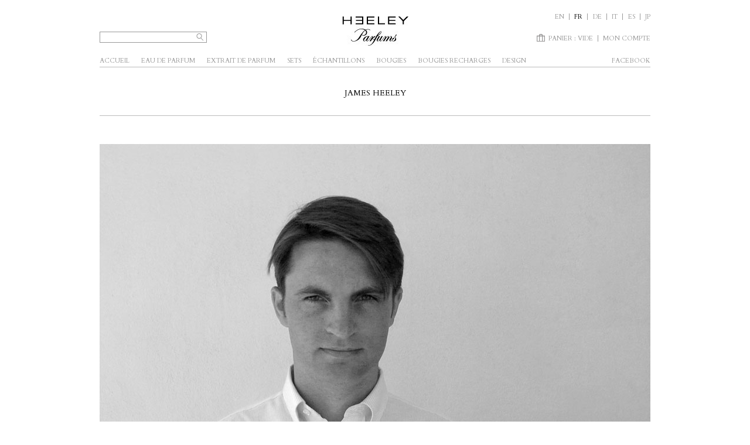

--- FILE ---
content_type: text/html; charset=utf-8
request_url: https://www.jamesheeley.com/fr/content/4-james-heeley
body_size: 4462
content:
<!DOCTYPE html PUBLIC "-//W3C//DTD XHTML 1.1//EN" "http://www.w3.org/TR/xhtml11/DTD/xhtml11.dtd"> <!--[if lt IE 7]><html class="no-js lt-ie9 lt-ie8 lt-ie7 lt-ie6 " lang="en"> <![endif]--> <!--[if IE 7]><html class="no-js lt-ie9 lt-ie8 ie7" lang="en"> <![endif]--> <!--[if IE 8]><html class="no-js lt-ie9 ie8" lang="en"> <![endif]--> <!--[if gt IE 8]><html lang="fr" class="no-js ie9" lang="en"> <![endif]--><html xmlns="http://www.w3.org/1999/xhtml" xml:lang="fr"><head><title>James HEELEY - Heeley</title><meta name="description" content="Apprenez-en d&#039;avantage sur nous" /><meta name="keywords" content="à propos, informations" /><meta http-equiv="Content-Type" content="application/xhtml+xml; charset=utf-8" /><meta http-equiv="content-language" content="en-fr-de-it-es" /><meta name="generator" content="PrestaShop" /><meta name="robots" content="index,follow" /><link rel="icon" type="image/vnd.microsoft.icon" href="/img/favicon.jpg?1686822784" /><link rel="shortcut icon" type="image/x-icon" href="/img/favicon.jpg?1686822784" /><script type="text/javascript">/* <![CDATA[ */var baseDir='https://www.jamesheeley.com/';var baseUri='https://www.jamesheeley.com/';var static_token='9763c4210a914241d02ce518124f4675';var token='d6c97635f5b095ae8404fb0afb5da78a';var priceDisplayPrecision=2;var priceDisplayMethod=0;var roundMode=2;/* ]]> */</script><link href='https://fonts.googleapis.com/css?family=Cardo' rel='stylesheet' type='text/css' /><link href="https://www.jamesheeley.com/themes/jamesheeley/cache/377ac48a9c6a57bca04c4718b695bc74_all.css" rel="stylesheet" type="text/css" media="all" /><script type="text/javascript" src="https://www.jamesheeley.com/themes/jamesheeley/cache/832c406f470d5dd53e9b68a1b33bd453.js">/* <![CDATA[ *//* ]]> */</script><script type="text/javascript">/* <![CDATA[ */var _gaq=_gaq||[];_gaq.push(['_setAccount','G-8ZZ3L9XT36']);_gaq.push(['_setSiteSpeedSampleRate',5]);_gaq.push(['_trackPageview']);(function(){var ga=document.createElement('script');ga.type='text/javascript';ga.async=true;ga.src=('https:'==document.location.protocol?'https://ssl':'http://www')+'.google-analytics.com/ga.js';var s=document.getElementsByTagName('script')[0];s.parentNode.insertBefore(ga,s);})();/* ]]> */</script><script type="text/javascript">/* <![CDATA[ */function updateFormDatas()
{var nb=$('#quantity_wanted').val();var id=$('#idCombination').val();$('.paypal_payment_form input[name=quantity]').val(nb);$('.paypal_payment_form input[name=id_p_attr]').val(id);}
$(document).ready(function(){if($('#in_context_checkout_enabled').val()!=1)
{$('#payment_paypal_express_checkout').click(function(){$('#paypal_payment_form_cart').submit();return false;});}var jquery_version=$.fn.jquery.split('.');if(jquery_version[0]>=1&&jquery_version[1]>=7)
{$('body').on('submit',".paypal_payment_form",function(){updateFormDatas();});}
else{$('.paypal_payment_form').live('submit',function(){updateFormDatas();});}function displayExpressCheckoutShortcut(){var id_product=$('input[name="id_product"]').val();var id_product_attribute=$('input[name="id_product_attribute"]').val();$.ajax({type:"GET",url:baseDir+'/modules/paypal/express_checkout/ajax.php',data:{get_qty:"1",id_product:id_product,id_product_attribute:id_product_attribute},cache:false,success:function(result){if(result=='1'){$('#container_express_checkout').slideDown();}else{$('#container_express_checkout').slideUp();}
return true;}});}$('select[name^="group_"]').change(function(){setTimeout(function(){displayExpressCheckoutShortcut()},500);});$('.color_pick').click(function(){setTimeout(function(){displayExpressCheckoutShortcut()},500);});if($('body#product').length>0)
setTimeout(function(){displayExpressCheckoutShortcut()},500);var modulePath='modules/paypal';var subFolder='/integral_evolution';var baseDirPP=baseDir.replace('http:','https:');var fullPath=baseDirPP+modulePath+subFolder;var confirmTimer=false;if($('form[target="hss_iframe"]').length==0){if($('select[name^="group_"]').length>0)
displayExpressCheckoutShortcut();return false;}else{checkOrder();}function checkOrder(){if(confirmTimer==false)
confirmTimer=setInterval(getOrdersCount,1000);}});/* ]]> */</script></head><body id="cms" class="  "><div id="page" class="container_12 clearfix"><div id="header" class="grid_12"> <a id="header_logo" href="https://www.jamesheeley.com/" title="Heeley"> <img class="logo" src="https://www.jamesheeley.com/img/logo.jpg?1686822784" alt="Heeley" width="113" height="50"  /> </a><div id="header_right"><div id="languages_block_top"><div id="countries"><ul id="first-languages" class="countries_ul w-menu w-menu-i"><li > <a href="https://www.jamesheeley.com/en/content/4-james-heeley" title="English (English)"> en </a></li><li class="selected_language current"> <span> fr </span></li><li > <a href="https://www.jamesheeley.com/de/content/4-uber-uns" title="Deutsch (German)"> de </a></li><li > <a href="https://www.jamesheeley.com/it/content/4-james-heeley" title="Italiano (Italian)"> it </a></li><li > <a href="https://www.jamesheeley.com/es/content/4-james-heeley" title="Español (Spanish)"> es </a></li><li> <a href="http://jamesheeley.jp/" title="Japanese">JP</a></li></ul></div></div><div id="header_user"><ul id="header_nav" class="w-menu w-menu-i"><li id="shopping_cart"> <a class="w-icon w-cart" href="https://www.jamesheeley.com/fr/commande" title="Voir mon panier" rel="nofollow">Panier : <span class="ajax_cart_quantity_prefix"> </span> <span class="ajax_cart_quantity hidden">0</span> <span class="ajax_cart_product_txt hidden">produit</span> <span class="ajax_cart_product_txt_s hidden">produits</span> <span class="ajax_cart_total hidden"> </span> <span class="ajax_cart_no_product">vide</span> <span class="ajax_cart_quantity_suffix"> </span> </a></li><li id="your_account"><a href="https://www.jamesheeley.com/fr/mon-compte" title="Voir mon compte client" rel="nofollow">Mon compte</a></li></ul></div><script type="text/javascript">/* <![CDATA[ */var CUSTOMIZE_TEXTFIELD=1;var img_dir='https://www.jamesheeley.com/themes/jamesheeley/img/';/* ]]> */</script><script type="text/javascript">/* <![CDATA[ */var customizationIdMessage='Personnalisation n°';var removingLinkText='supprimer cet article du panier';var freeShippingTranslation='Livraison gratuite !';var freeProductTranslation='Gratuit !';var delete_txt='Supprimer';/* ]]> */</script><div id="cart_block" class="block exclusive"><p class="title_block"> <a href="https://www.jamesheeley.com/fr/commande" title="Voir mon panier" rel="nofollow">Panier:</a> <span id="block_cart_expand" class="hidden">&nbsp;</span> <span id="block_cart_collapse" >&nbsp;</span></p><div class="block_content"><div id="cart_block_summary" class="collapsed"> <span class="ajax_cart_quantity_prefix"> </span> <span class="ajax_cart_quantity" style="display:none;">0</span> <span class="ajax_cart_product_txt_s" style="display:none">articles</span> <span class="ajax_cart_product_txt" >article</span> <span class="ajax_cart_total" style="display:none"> </span> <span class="ajax_cart_no_product" >vide</span> <span class="ajax_cart_quantity_suffix"> </span></div><div id="cart_block_list" class="expanded"><p  id="cart_block_no_products">Aucun produit</p><p id="cart-prices"> <span id="cart_block_shipping_cost" class="price ajax_cart_shipping_cost">0,00 €</span> <span>Expédition</span> <br/> <span id="cart_block_total" class="price ajax_block_cart_total">0,00 €</span> <span>Total</span></p><p id="cart-buttons"> <a href="https://www.jamesheeley.com/fr/commande" class="button_small" title="Voir mon panier" rel="nofollow">Panier:</a> <a href="https://www.jamesheeley.com/fr/commande" id="button_order_cart" class="exclusive" title="Commander" rel="nofollow"><span></span>Commander</a></p></div></div></div><div id="search_block_top"><form method="get" action="https://www.jamesheeley.com/fr/recherche" id="searchbox"><p> <label for="search_query_top"></label> <input type="hidden" name="controller" value="search" /> <input type="hidden" name="orderby" value="position" /> <input type="hidden" name="orderway" value="desc" /> <input class="search_query" type="text" id="search_query_top" name="search_query" value="" /> <input type="submit" name="submit_search" value="Rechercher" class="button w-icon w-search w-img" /></p></form></div></div><div class="sf-contener clearfix"><ul class="sf-menu clearfix w-menu"><li><a href="/fr/">Accueil</a></li><li ><a href="https://www.jamesheeley.com/fr/5-eau-de-parfum">Eau de parfum</a></li><li ><a href="https://www.jamesheeley.com/fr/7-extrait-de-parfum">Extrait de parfum</a></li><li ><a href="https://www.jamesheeley.com/fr/11-sets">SETS</a></li><li ><a href="https://www.jamesheeley.com/fr/9-echantillons">Échantillons</a></li><li ><a href="https://www.jamesheeley.com/fr/6-bougies">Bougies</a></li><li ><a href="https://www.jamesheeley.com/fr/17-bougies-recharges">Bougies Recharges</a></li><li ><a href="https://www.jamesheeley.com/fr/18-design">Design</a></li><li><a href="https://www.facebook.com/heeleyofficial/" target="_blank">facebook</a></li></ul><div class="sf-right">&nbsp;</div></div></div><div id="columns" class="clearfix"><div id="left_column" class="column grid_12"></div><div id="center_column" class=" grid_12"><div class="rte"><h1>JAMES HEELEY</h1><p><img title="James Heeley" src="http://www.jamesheeley.com/img/cms/James-Heeley-1.jpg" alt="James Heeley" width="940" height="616" /></p><p>Designer inspiré par les éléments de la nature, James Heeley s'est dirigé progressivement de manière spontanée et organique vers l'univers du parfum. C'est en France, à travers son travail créatif que le jeune anglais a découvert la manière dont les parfums se composent et ses codes.</p><p>L'un de ses premiers parfums, Menthe Fraîche (2006) constitue un exercice de style : à partir d'un ingrédient d'une apparente simplicité et pourtant difficile à interpréter, la menthe devient contemporaine, élégante et facile à porter. Avec le temps et l'expérience, sont venues s'ajouter aux senteurs délicates et fraîches, des constructions plus intenses telles que Cardinal, Esprit du Tigre, mais aussi des paysages olfactifs à l'image de Sel Marin ou Hippie Rose jusqu'à sa dernière collection d'Extraits de Parfum.</p><p>Aujourd'hui, la collection se dessine suivant l'évolution de son travail d'autodidacte, dans le respect de l'art traditionnel de la parfumerie française. Le savoir-faire de James Heeley se retrouve dans les détails et la cohérence : la création du parfum, le graphisme, le coffret. En Europe, Heeley est désormais une des rares maisons de parfum de luxe dirigée par son fondateur. Cette indépendance est gage d'une liberté de création.</p><p>Né dans le Yorkshire, dans le nord de l'Angleterre, James Heeley a étudié la philosophie et l'esthétique au King's College, Université de Londres. Il vit et travaille à Paris.</p></div> <br /><ul class="footer-list clear w-menu w-menu-thumb w-separator "><li class="grid_2 alpha"> <img src="https://www.jamesheeley.com/themes/jamesheeley/img/static/design.jpg" /> <span>Design</span></li><li class="grid_2"> <img src="https://www.jamesheeley.com/themes/jamesheeley/img/static/guides.jpg" /> <span>Guide &amp; Conseils</span></li><li class="grid_2"> <a href="https://www.jamesheeley.com/fr/content/4-james-heeley"> <img src="https://www.jamesheeley.com/themes/jamesheeley/img/static/james-heeley.jpg" /> <span>James HEELEY</span> </a></li><li class="grid_2"> <a href="https://www.jamesheeley.com/fr/content/8-passage-du-desir"> <img src="https://www.jamesheeley.com/themes/jamesheeley/img/static/passage-du-desir.jpg" /> <span>Passage du D&eacute;sir</span> </a></li><li class="grid_2"> <a href="https://www.jamesheeley.com/fr/revendeurs"> <img src="https://www.jamesheeley.com/themes/jamesheeley/img/static/retailers-map.gif" /> <span>D&eacute;taillants</span> </a></li><li class="grid_2 omega"> <img src="https://www.jamesheeley.com/themes/jamesheeley/img/static/news.jpg" /> <span>Press and news</span></li></ul></div><div id="right_column" class="column grid_12"></div></div><div id="footer" class="grid_12 w-separator clearfix"><div class="block_various_links" id="block_various_links_footer"><ul class="w-menu"><li class="item"><a href="https://www.jamesheeley.com/fr/contactez-nous" title="Contactez-nous">Contactez-nous</a></li><li class="item"><a href="https://www.jamesheeley.com/fr/content/1-livraison" title="Livraison">Livraison</a></li><li class="item"><a href="https://www.jamesheeley.com/fr/content/3-conditions-generales-de-ventes" title="Conditions d&#039;utilisation">Conditions d&#039;utilisation</a></li><li class="item"><a href="https://www.jamesheeley.com/fr/content/4-james-heeley" title="James HEELEY">James HEELEY</a></li><li class="item"><a href="https://www.jamesheeley.com/fr/content/5-paiement-securise" title="Paiement s&eacute;curis&eacute;">Paiement s&eacute;curis&eacute;</a></li><li><a href="https://www.jamesheeley.com/fr/plan-du-site" title="Plan du site">Plan du site</a></li></ul></div></div></div></body></html>

--- FILE ---
content_type: text/css
request_url: https://www.jamesheeley.com/themes/jamesheeley/cache/377ac48a9c6a57bca04c4718b695bc74_all.css
body_size: 11854
content:
.container_9{margin:0 auto;width:980px}.grid_1,.grid_2,.grid_3,.grid_4,.grid_5,.grid_6,.grid_7,.grid_8,.grid_9{display:inline;float:left;position:relative;margin-right:20px}.alpha{margin-left:0}.omega{margin-right:0}.container_9 .grid_1{width:91px}.container_9 .grid_2{width:202px}.container_9 .grid_3{width:313px}.container_9 .grid_4{width:424px}.container_9 .grid_5{width:535px}.container_9 .grid_6{width:646px}.container_9 .grid_7{width:757px}.container_9 .grid_8{width:868px}.container_9 .grid_9{width:979px}.container_9 .prefix_1{padding-left:111px}.container_9 .prefix_2{padding-left:222px}.container_9 .prefix_3{padding-left:333px}.container_9 .prefix_4{padding-left:444px}.container_9 .prefix_5{padding-left:555px}.container_9 .prefix_6{padding-left:666px}.container_9 .prefix_7{padding-left:777px}.container_9 .prefix_8{padding-left:888px}.container_9 .suffix_1{padding-right:111px}.container_9 .suffix_2{padding-right:222px}.container_9 .suffix_3{padding-right:333px}.container_9 .suffix_4{padding-right:444px}.container_9 .suffix_5{padding-right:555px}.container_9 .suffix_6{padding-right:666px}.container_9 .suffix_7{padding-right:777px}.container_9 .suffix_8{padding-right:888px}.container_9 .push_1{left:111px}.container_9 .push_2{left:222px}.container_9 .push_3{left:333px}.container_9 .push_4{left:444px}.container_9 .push_5{left:555px}.container_9 .push_6{left:666px}.container_9 .push_7{left:777px}.container_9 .push_8{left:888px}.container_9 .pull_1{left:-111px}.container_9 .pull_2{left:-222px}.container_9 .pull_3{left:-333px}.container_9 .pull_4{left:-444px}.container_9 .pull_5{left:-555px}.container_9 .pull_6{left:-666px}.container_9 .pull_7{left:-777px}.container_9 .pull_8{left:-888px}.clear{}.container_12{margin:0 auto;width:960px}.grid_1,.grid_2,.grid_3,.grid_4,.grid_5,.grid_6,.grid_7,.grid_8,.grid_9,.grid_10,.grid_11,.grid_12{display:inline;float:left;position:relative;margin-left:10px;margin-right:10px}.push_1,.pull_1,.push_2,.pull_2,.push_3,.pull_3,.push_4,.pull_4,.push_5,.pull_5,.push_6,.pull_6,.push_7,.pull_7,.push_8,.pull_8,.push_9,.pull_9,.push_10,.pull_10,.push_11,.pull_11,.push_12,.pull_12{position:relative}.alpha{margin-left:0}.omega{margin-right:0}.container_12 .grid_1{width:60px}.container_12 .grid_2{width:140px}.container_12 .grid_3{width:220px}.container_12 .grid_4{width:300px}.container_12 .grid_5{width:380px}.container_12 .grid_6{width:460px}.container_12 .grid_7{width:540px}.container_12 .grid_8{width:620px}.container_12 .grid_9{width:700px}.container_12 .grid_10{width:780px}.container_12 .grid_11{width:860px}.container_12 .grid_12{width:940px}.container_12 .prefix_1{padding-left:80px}.container_12 .prefix_2{padding-left:160px}.container_12 .prefix_3{padding-left:240px}.container_12 .prefix_4{padding-left:320px}.container_12 .prefix_5{padding-left:400px}.container_12 .prefix_6{padding-left:480px}.container_12 .prefix_7{padding-left:560px}.container_12 .prefix_8{padding-left:640px}.container_12 .prefix_9{padding-left:720px}.container_12 .prefix_10{padding-left:800px}.container_12 .prefix_11{padding-left:880px}.container_12 .suffix_1{padding-right:80px}.container_12 .suffix_2{padding-right:160px}.container_12 .suffix_3{padding-right:240px}.container_12 .suffix_4{padding-right:320px}.container_12 .suffix_5{padding-right:400px}.container_12 .suffix_6{padding-right:480px}.container_12 .suffix_7{padding-right:560px}.container_12 .suffix_8{padding-right:640px}.container_12 .suffix_9{padding-right:720px}.container_12 .suffix_10{padding-right:800px}.container_12 .suffix_11{padding-right:880px}.container_12 .push_1{left:80px}.container_12 .push_2{left:160px}.container_12 .push_3{left:240px}.container_12 .push_4{left:320px}.container_12 .push_5{left:400px}.container_12 .push_6{left:480px}.container_12 .push_7{left:560px}.container_12 .push_8{left:640px}.container_12 .push_9{left:720px}.container_12 .push_10{left:800px}.container_12 .push_11{left:880px}.container_12 .pull_1{left:-80px}.container_12 .pull_2{left:-160px}.container_12 .pull_3{left:-240px}.container_12 .pull_4{left:-320px}.container_12 .pull_5{left:-400px}.container_12 .pull_6{left:-480px}.container_12 .pull_7{left:-560px}.container_12 .pull_8{left:-640px}.container_12 .pull_9{left:-720px}.container_12 .pull_10{left:-800px}.container_12 .pull_11{left:-880px}.clear{}html{color:#000;background:#FFF}body,div,dl,dt,dd,ul,ol,li,h1,h2,h3,h4,h5,h6,pre,code,form,fieldset,legend,input,button,textarea,p,blockquote,th,td{margin:0;padding:0}table{border-collapse:collapse;border-spacing:0}fieldset,img{border:0}address,caption,cite,code,dfn,em,th,var,optgroup{font-style:inherit;font-weight:inherit}del,ins{text-decoration:none}caption,th{text-align:left}h1,h2,h3,h4,h5,h6{font-size:100%}q:before,q:after{content:''}abbr,acronym{border:0;font-variant:normal}sup{vertical-align:baseline}sub{vertical-align:baseline}legend{color:#000}input,button,textarea,select,optgroup,option{font-family:inherit;font-size:inherit;font-style:inherit;font-weight:inherit}input,button,textarea,select{font-size:100%}a{cursor:pointer}.clearfix:before,.clearfix:after{content:".";display:block;height:0;overflow:hidden}.clearfix:after{clear:both}.clearfix{zoom:1}ul.w-menu li,ul.w-menu input,ul.w-menu button,ul.w-menu a{color:#999;line-height:1em;text-decoration:none;text-transform:uppercase}ul.w-menu.w-menu-r{text-align:right}ul.w-menu.w-menu-i{list-style-type:none;margin:0;padding:0}ul.w-menu.w-menu-i li{border-left:1px solid #999;display:inline;display:inline-block}ul.w-menu.w-menu-i li:first-child{border-left:0}ul.w-menu.w-menu-i li a,ul.w-menu.w-menu-i li span{padding-left:.75em;padding-right:.75em;text-decoration:none}ul.w-menu.w-menu-invert li,ul.w-menu.w-menu-invert input,ul.w-menu.w-menu-invert button,ul.w-menu.w-menu-invert a{color:#fff}ul.w-menu li.current,ul.w-menu li.current a,ul.w-menu input:hover,ul.w-menu input:focus,ul.w-menu button:hover,ul.w-menu button:focus,ul.w-menu a:hover,ul.w-menu a:focus{color:#000}ul.w-menu.w-menu-button{list-style-type:none;margin:0;padding:0}ul.w-menu.w-menu-button li,ul.w-menu.w-menu-button li > *{display:inline-block}ul.w-menu.w-menu-thumb{float:left;list-style-type:none;margin-top:15px;padding-left:0}ul.w-menu.w-menu-thumb + ul.w-menu.w-menu-thumb{margin-top:0}ul.w-menu.w-menu-thumb li{margin-bottom:15px;text-align:center}ul.w-menu.w-menu-thumb li.empty,ul.w-menu.w-menu-thumb li:empty{background-color:#fff}ul.w-menu.w-menu-thumb img{background-color:#fff;height:auto;max-width:100%}ul.w-menu.w-menu-thumb a,ul.w-menu.w-menu-thumb span{display:block}ul.w-menu.w-menu-thumb span{font-size:11px;padding-top:3px}ul.w-menu.w-menu-thumb li.empty span,ul.w-menu.w-menu-thumb li:empty span{display:inline-block;padding-top:50%;width:100%}ul.w-menu.w-menu-thumb li.current a img,ul.w-menu.w-menu-thumb a:hover img,ul.w-menu.w-menu-thumb a:focus img{-moz-opacity:.5;filter:alpha(opacity=50);opacity:.5}#search ul.w-menu.w-menu-thumb li.grid_2,#category ul.w-menu.w-menu-thumb li.grid_2,#product ul.w-menu.w-menu-thumb li.grid_2{min-height:93px}#search ul.w-menu.w-menu-thumb.w-menu-thumb-square li.grid_2,#category ul.w-menu.w-menu-thumb.w-menu-thumb-square li.grid_2,#product ul.w-menu.w-menu-thumb.w-menu-thumb-square li.grid_2{min-height:140px}#search ul.w-menu.w-menu-thumb li.grid_3,#category ul.w-menu.w-menu-thumb li.grid_3,#product ul.w-menu.w-menu-thumb li.grid_3{min-height:146px}#search ul.w-menu.w-menu-thumb.w-menu-thumb-square li.grid_3,#category ul.w-menu.w-menu-thumb.w-menu-thumb-square li.grid_3,#product ul.w-menu.w-menu-thumb.w-menu-thumb-square li.grid_3{min-height:220px}#search ul.w-menu.w-menu-thumb li.grid_4,#category ul.w-menu.w-menu-thumb li.grid_4,#product ul.w-menu.w-menu-thumb li.grid_4{min-height:200px}#search ul.w-menu.w-menu-thumb.w-menu-thumb-square li.grid_4,#category ul.w-menu.w-menu-thumb.w-menu-thumb-square li.grid_4,#product ul.w-menu.w-menu-thumb.w-menu-thumb-square li.grid_4{min-height:300px}ul.w-menu.w-menu-line{padding-top:25px}#category ul.w-menu.w-menu-line li,ul.w-menu.w-menu-line li{margin-bottom:25px;position:relative}ul.w-menu.w-menu-line span{display:inline;font-size:inherit;margin-top:0}ul.w-menu.w-menu-line .product_img_link{}ul.w-menu.w-menu-line .product_txt{text-align:left}ul.w-menu.w-menu-line .desc{display:inline-block;margin-top:5px;text-transform:none}ul.w-menu.w-menu-line span.price{display:inline-block;font-size:14px;margin-top:5px}ul.w-menu.w-menu-line .button,ul.w-menu.w-menu-line .outofstock{bottom:29px;left:160px;position:absolute}ul.w-menu.w-menu-line .button,ul.w-menu.w-menu-line .button:focus,ul.w-menu.w-menu-line .button:hover{color:#fff}ul.w-menu.w-menu-line .outofstock{font-style:italic;text-transform:none}.w-separator{margin-bottom:0;margin-top:15px;padding-top:15px;width:100%}.w-button input,.w-button button,.w-button select,.w-button textarea,ul.w-menu.w-menu-button input,ul.w-menu.w-menu-button button,ul.w-menu.w-menu-button a,.w-button{font-size:11px;font-style:normal;text-decoration:none;text-transform:uppercase}ul.w-menu.w-menu-button li{margin-right:20px}ul.w-menu.w-menu-r.w-menu-button li{margin-left:20px;margin-right:0}ul.w-menu.w-menu-button li input,ul.w-menu.w-menu-button li button,ul.w-menu.w-menu-button li a,a.w-button,button.w-button,input.w-button{background-color:#fff;border:1px solid;color:#999;line-height:18px;padding:1px 7px}ul.w-menu.w-menu-button li input:focus,ul.w-menu.w-menu-button li input:hover,ul.w-menu.w-menu-button li button:hover,ul.w-menu.w-menu-button li button:focus,ul.w-menu.w-menu-button li a:focus,ul.w-menu.w-menu-button li a:hover,a.w-button:focus,a.w-button:hover,input.w-button:focus,input.w-button:hover{color:#000}.w-button.w-button-active{background-color:#bbb;border-color:#bbb;color:#fff}.w-button.w-button-active:hover,.w-button.w-button-active:focus{background-color:#000;border-color:#000;color:#fff}.w-icon{background-position:5px center;background-repeat:no-repeat}.w-button.w-icon,.w-icon{padding-left:25px}ul.w-menu.w-menu-i li .w-icon{background-position:10px center;padding-left:30px}.w-icon.w-img{background-position:center;overflow:hidden;text-indent:-9999px;width:auto;padding-left:20px}input.w-icon.w-img{min-width:22px}.w-icon.w-send{background-image:url(https://www.jamesheeley.com/themes/jamesheeley/css/../img/icons/send-off.gif)}.w-icon.w-send:active,.w-icon.w-send:focus,.w-icon.w-send:hover{background-image:url(https://www.jamesheeley.com/themes/jamesheeley/css/../img/icons/send-on.gif)}.w-icon.w-cart{background-image:url(https://www.jamesheeley.com/themes/jamesheeley/css/../img/icons/cart-off.png)}.w-icon.w-cart:active,.w-icon.w-cart:focus,.w-icon.w-cart:hover{background-image:url(https://www.jamesheeley.com/themes/jamesheeley/css/../img/icons/cart-on.png)}.w-icon.w-search{background-image:url(https://www.jamesheeley.com/themes/jamesheeley/css/../img/icons/search-off.gif)}.w-icon.w-search:active,.w-icon.w-search:focus,.w-icon.w-search:hover{background-image:url(https://www.jamesheeley.com/themes/jamesheeley/css/../img/icons/search-on.gif)}.w-icon.w-close{background-image:url(https://www.jamesheeley.com/themes/jamesheeley/css/../img/icons/close-off.gif)}.w-icon.w-close:active,.w-icon.w-close:focus,.w-icon.w-close:hover{background-image:url(https://www.jamesheeley.com/themes/jamesheeley/css/../img/icons/close-on.gif)}form.std + form.std{margin:48px 0}form.std > p.required,form.std p.submit,form.std p.submit2,form.std p .form_info,form.std p.title_block,form.std p.inline-infos,form.std h3{padding-left:34%;width:66%}form.std p .form_info{display:block;padding-right:0;text-align:left}form.std h3{color:#000;margin-bottom:20px}form.std button,form.std textarea,form.std input{padding:1px 0.25em}.search_query,.cart_quantity_input,form.std textarea,form.std button,form.std input,form.std select{background-color:#fff;border:1px solid;color:#999}.search_query:focus,.cart_quantity_input:focus,form.std textarea:focus,form.std button:focus,form.std input:focus,form.std select:focus{color:#000}form.std button,form.std input[type="button"],form.std input[type="submit"]{background-color:#aaa;border:1px solid #aaa;color:#fff;cursor:pointer}form.std input[type="button"]:focus,form.std input[type="button"]:hover,form.std input[type="submit"]:focus,form.std input[type="submit"]:hover{background-color:#000;border-color:#000;color:#fff}form.std p > span,form.std label,form.std label + *,form.std textarea,form.std button,form.std input,form.std select{float:left;display:block;line-height:20px}form.std fieldset,form.std p{clear:both;float:left;margin-top:15px;padding-bottom:0;width:100%}form.std p > span,form.std label{padding-right:2%;text-align:right;width:32%}form.std label + *,form.std textarea,form.std button,form.std input{max-width:65%;min-width:48.5%;width:auto}form.std select{min-width:49.5%}form.std p.submit input,form.std input[type="submit"]{padding:1px 0.5em}form.std p.submit input,form.std input[type="submit"],form.std .radio label,form.std .radio input,form.std select#days,form.std select#months,form.std select#years,form.std input.button,form.std #add_to_cart input,form.std #quantity_wanted,form.std .cart_quantity_input{min-width:inherit;width:auto}form.std .radio input,form.std .radio label,form.std select#days,form.std select#months,form.std select#years{margin-right:5px}form.std .radio label{padding-top:0}form.std .submit a{font-style:italic}form.std .submit a,form.std-cancel{margin:0 5px}form.std .submit input[type=hidden] + a,form.std .submit a:first-child,form.std-cancel:first-child{margin-left:0}form.std .g-recaptcha{padding-left:34%}#page{padding:20px 0}#header{z-index:10}#columns{z-index:1}#left_column{}#center_column{}#right_column{}#footer{}body,input,select,textarea,button{font-family:'Cardo',serif}input,select,textarea,button{font-size:14px}body{background:#fff;color:#555;font-size:14px;line-height:17px}body.content_only{background:#FFF}a{text-decoration:none}a:visited,a{color:#333}a:active,a:focus,a:hover{color:#000}h1,h2,h3,h4,h5,h6{font-weight:normal}h1{font-size:14px;text-transform:uppercase}h2,h3{font-size:16px}.hidden{display:none}.f_right{float:right}p.center{text-align:center}.clearBoth{clear:both}#center_column h1{border-bottom:1px solid #bbb;color:#000;padding:20px 0 30px;margin-bottom:48px;margin-top:0;text-align:center;width:100%}#order h1#cart_title{display:block}.s_title_block{text-transform:uppercase}.hide-left-column #left_column{display:none}p{padding-bottom:20px}p em{font-style:italic}.warning,.success,.error{margin:0 0 10px 0;font-style:italic}.error{color:#990000}.error ol{margin-left:20px}.error p.lnk{margin-top:20px;padding:0;font-size:11px}a,a:active,a:visited{color:#333;text-decoration:none;outline:medium none}a:hover{text-decoration:underline}input[type="text"],input[type="email"],input[type="search"],input[type="password"],input[type="submit"],input[type="image"]{-webkit-appearance:none;-moz-appearance:none;appearance:none;-webkit-border-radius:0 !important;-moz-border-radius:0 !important;border-radius:0 !important}input.button_mini,input.button_small,input.button,input.button_large,input.button_mini_disabled,input.button_small_disabled,input.button_disabled,input.button_large_disabled,input.exclusive_mini,input.exclusive_small,input.exclusive,input.exclusive_large,input.exclusive_mini_disabled,input.exclusive_small_disabled,input.exclusive_disabled,input.exclusive_large_disabled,a.button_mini,a.button_small,a.button,a.button_large,a.exclusive_mini,a.exclusive_small,a.exclusive,a.exclusive_large,span.button_mini,span.button_small,span.button,span.button_large,span.exclusive_mini,span.exclusive_small,span.exclusive,span.exclusive_large,span.exclusive_large_disabled{background-color:#aaa;border:1px solid #aaa;color:#fff;font-size:11px;padding:.25em .5em;cursor:pointer;text-transform:uppercase}*:first-child+html input.button_mini,*:first-child+html input.button_small,*:first-child+html input.button,*:first-child+html input.button_large,*:first-child+html input.button_mini_disabled,*:first-child+html input.button_small_disabled,*:first-child+html input.button_disabled,*:first-child+html input.button_large_disabled,*:first-child+html input.exclusive_mini,*:first-child+html input.exclusive_small,*:first-child+html input.exclusive,*:first-child+html input.exclusive_large,*:first-child+html input.exclusive_mini_disabled,*:first-child+html input.exclusive_small_disabled,*:first-child+html input.exclusive_disabled,*:first-child+html input.exclusive_large_disabled{border:none}input.button_mini,input.button_small,input.button,input.button_large,input.button_mini_disabled,input.button_small_disabled,input.button_disabled,input.button_large_disabled,input.exclusive_mini,input.exclusive_small,input.exclusive,input.exclusive_large,input.exclusive_mini_disabled,input.exclusive_small_disabled,input.exclusive_disabled,input.exclusive_large_disabled{}input.button_mini_disabled,input.button_small_disabled,input.button_disabled,input.button_large_disabled,input.exclusive_mini_disabled,input.exclusive_small_disabled,input.exclusive_disabled,input.exclusive_large_disabled,span.button_mini,span.button_small,span.button,span.button_large,span.exclusive_mini,span.exclusive_small,span.exclusive,span.exclusive_large,span.exclusive_large_disabled{}input.exclusive_mini,input.exclusive_small,input.exclusive,input.exclusive_large,input.exclusive_mini_disabled,input.exclusive_small_disabled,input.exclusive_disabled,input.exclusive_large_disabled,a.exclusive_mini,a.exclusive_small,a.exclusive,a.exclusive_large,span.exclusive_mini,span.exclusive_small,span.exclusive,span.exclusive_large,span.exclusive_large_disabled{}input.exclusive_mini_disabled,input.exclusive_small_disabled,input.exclusive_disabled,input.exclusive_large_disabled,span.exclusive_mini,span.exclusive_small,span.exclusive,span.exclusive_large{}input.button_mini:hover,input.button_small:hover,input.button:hover,input.button_large:hover,input.exclusive_mini:hover,input.exclusive_small:hover,input.exclusive:hover,input.exclusive_large:hover,a.button_mini:hover,a.button_small:hover,a.button:hover,a.button_large:hover,a.exclusive_mini:hover,a.exclusive_small:hover,a.exclusive:hover,a.exclusive_large:hover{background-color:#000;border-color:#000;text-decoration:none}input.exclusive_mini:hover,input.exclusive_small:hover,input.exclusive:hover,input.exclusive_large:hover,a.exclusive_mini:hover,a.exclusive_small:hover,a.exclusive:hover,a.exclusive_large:hover{text-decoration:none}input.button_mini:active,input.button_small:active,input.button:active,input.button_large:active,input.exclusive_mini:active,input.exclusive_small:active,input.exclusive:active,input.exclusive_large:active,a.button_mini:active,a.button_small:active,a.button:active,a.button_large:active,a.exclusive_mini:active,a.exclusive_small:active,a.exclusive:active,a.exclusive_large:active{background-color:#000;border-color:#000;text-decoration:none}input.button_mini,input.button_mini_disabled,input.exclusive_mini,input.exclusive_mini_disabled,a.button_mini,a.exclusive_mini,span.button_mini,span.exclusive_mini{}input.button_small,input.button_small_disabled,input.exclusive_small,input.exclusive_small_disabled,a.button_small,a.exclusive_small,span.button_small,span.exclusive_small{}input.button_disabled,input.exclusive_disabled,span.exclusive{border:1px solid #ccc;color:#999;background-color:#CCCCCC;cursor:default}input.button_large,input.button_large_disabled,input.exclusive_large,input.exclusive_large_disabled,a.button_large,a.exclusive_large,span.button_large,span.exclusive_large,span.exclusive_large_disabled{}form.std fieldset{}table.std,table.table_block{border-collapse:collapse;width:100%}table.std th,table.table_block th,table.std td,table.table_block td{padding:.5em}table.std th,table.table_block th{color:#000;font-size:11px;font-weight:bold;text-align:left;text-transform:uppercase}table.std thead,table.table_block thead,table.std tbody td,table.table_block tbody td{border-bottom:1px solid #aaa}table.std tr.even td,table.std tr.alternate_item td,table.table_block tr.alternate_item td{background-color:#f9f9f9}table.std td,table.table_block td{color:#333}.block{margin-bottom:20px}#footer .block{margin-bottom:0}.block .title_block,.block h4{padding:6px 11px;font-size:12px;color:#fff;text-shadow:0 1px 0 #000;text-transform:uppercase;background:#383838;text-align:left;font-weight:bold}.block .title_block a,.block h4 a{color:#fff}.block ul{list-style-type:none}.block li.last{border:none}.block li a{display:block;color:#333}.products_block{}.products_block li{float:left}.products_block li img{border:1px solid #d1d1d1}.account_creation label{float:left;padding-top:5px;width:80%;text-align:left;cursor:pointer}ul.w-menu.w-menu-thumb.footer-list{margin-top:0;padding-top:0}ul.footer_links{clear:both;list-style-type:none;padding:24px 0}ul.footer_links li{float:left}ul.footer_links li.f_right{float:right}ul.footer_links li .icon{position:relative;top:6px;left:0}ul.footer_links li a{background-color:#aaa;border:1px solid #aaa;color:#fff;font-size:11px;padding:.25em .5em;text-transform:uppercase}ul.footer_links li a:focus,ul.footer_links li a:hover{background-color:#000;border-color:#000;text-decoration:none}.content_sortPagiBar{margin:20px 0}#center_column .sortPagiBar{padding:10px;font:normal 11px Arial,Verdana,sans-serif;color:#666;background:#eee}#center_column .sortPagiBar strong{color:#000}#center_column .sortPagiBar p{padding:0}#center_column .sortPagiBar form{display:inline-block}.sortPagiBar #productsSortForm{float:right}.sortPagiBar select#selectPrductSort{margin:0 0 0 10px;color:#000;border:1px solid #ccc}.sortPagiBar #bt_compare{padding:3px 7px;border:none;color:#fff;text-shadow:0 1px 0 #000;background:url(https://www.jamesheeley.com/themes/jamesheeley/css/../img/bg_bt_compare.gif) repeat-x 0 0 #111}.sortPagiBar .nbrItemPage{margin-left:40px}.sortPagiBar .PrductSort{float:left}.sortPagiBar .nbrProduct{display:inline-block;padding:0 10px}.sortPagiBar #nb_item{border:1px solid #ccc}form.pagination{display:none}div.pagination{margin:10px 0;text-align:center}ul.pagination{list-style-type:none}ul.pagination li{display:inline}ul.pagination a,ul.pagination span{display:inline-block;height:24px;width:24px;border:1px solid #eee;-moz-border-radius:2px;-webkit-border-radius:2px;border-radius:2px;font:11px/24px Arial,Verdana,sans-serif;color:#999}ul.pagination a{text-align:center}ul.pagination a:hover{color:#333;border:1px solid #333}ul.pagination .current span{color:#000;border:1px solid #fff}ul.pagination li.disabled span{color:#ccc}#pagination_previous{float:left}#pagination_next{float:right}#pagination_previous a,#pagination_previous span,#pagination_next a,#pagination_next span{padding:0 8px;width:auto}#pagination_previous span,#pagination_next span{color:#ccc;border:1px solid #eee}#order_step{border-bottom:1px solid #bbb;padding:20px 0 30px;margin-bottom:48px;margin-top:0;text-align:center;width:100%}#order_step li{margin:0;padding:0}#order_step li{display:inline;padding:5px 0;position:relative;text-align:center;width:20%}#order_step li:before{content:"-";text-align:left}#order_step li:first-child:before{content:none}#order_step .step_done a,#order_step .step_done{color:#999}#order_step .step_current_end a,#order_step .step_current_end,#order_step .step_current a,#order_step .step_current{color:#000}#order_step .step_todo a,#order_step .step_todo{color:#666}.rating{clear:both;display:block;margin:2em;cursor:pointer}.rating:after{content:'.';display:block;height:0;width:0;clear:both;visibility:hidden}.cancel,.star{overflow:hidden;float:left;margin:0 1px 0 0;width:16px;height:16px;text-indent:-999em;cursor:pointer}.cancel,.cancel a{background:url(https://www.jamesheeley.com/themes/jamesheeley/css/../../../modules/productcomments/img/delete.gif) no-repeat 0 -16px !important}.star,.star a{background:url(https://www.jamesheeley.com/themes/jamesheeley/css/../../../modules/productcomments/img/star.gif) no-repeat 0 0}.cancel a,.star a{display:block;width:100%;height:100%;background-position:0 0}div.star_on a{background-position:0 -16px}div.star_hover a,div.star a:hover{background-position:0 -32px}.pack_content{margin:10px 0 10px 0}.pack_price{float:right;margin-right:3px;font-size:12px}.confirmation{margin:0 0 10px;padding:10px;border:1px solid #e6db55;font-size:13px;background:none repeat scroll 0 0 #ffffe0}#page .rte{background:transparent none repeat scroll 0 0}.listcomment{list-style-type:none;margin:0 0 20px 0 !important}.listcomment li{padding:10px 0;border-bottom:1px dotted #ccc;color:#666}.listcomment .titlecomment{display:block;font-weight:bold;font-size:12px;color:#333}.listcomment .txtcomment{display:block;padding:5px 0;color:#333}.listcomment .authorcomment{}#header{font-size:11px;height:95px;margin-bottom:15px;text-transform:uppercase}#header_logo{display:block;height:50px;margin:8px 0 0 270px;text-align:center;width:400px}#header input,#header select,#header textarea,#header button{font-size:11px}#header .w-button input,#header .w-button button,#header .w-button select,#header .w-button textarea,#header ul.w-menu.w-menu-button input,#header ul.w-menu.w-menu-button button,#header ul.w-menu.w-menu-button a,#header .w-button{font-family:Verdana,Helvetica,sans-serif;font-size:9px;line-height:14px;padding-bottom:1px;padding-top:1px}#header ul.w-menu.w-menu-i li:last-child a,#header ul.w-menu.w-menu-i li:last-child span{padding-right:0}.breadcrumb{margin-bottom:10px;font-size:12px}.breadcrumb .navigation-pipe{margin:0 3px 0 5px}.breadcrumb img{position:relative;top:5px}#footer{margin-top:0;padding-top:15px}#footer ul{list-style-type:none;float:right;font-size:13px;margin:0;padding:0}#footer li{display:inline;display:inline-block}#footer ul.w-menu a{padding:0 5px}#footer ul.w-menu li,#footer ul.w-menu a{text-transform:inherit}.idTabs{list-style-type:none;margin-top:20px;padding:0 5px;border-bottom:8px solid #f7b900}ul.idTabs li{float:left;margin-right:1px}.idTabs a{display:block;padding:10px 10px 7px 10px;font-weight:bold;text-decoration:none;color:#fff;background:#000}.idTabs .selected{color:#000;background:url(https://www.jamesheeley.com/themes/jamesheeley/css/../img/bg_li_idTabs.png) repeat-x 0 0}#more_info_sheets{padding-top:10px}#more_info_sheets ul,#more_info_sheets ol,#more_info_sheets dl{margin-left:20px}#more_info_sheets em{font-style:italic}#more_info_sheets .product_desc{margin-top:5px}#more_info_sheets .product_desc .product_image{float:left}#more_info_sheets .product_desc .block_description{float:left;margin-left:10px;width:420px}#more_info_sheets .product_desc .clear_product_desc{clear:both;height:0;line-height:0}#short_description_content ul,#short_description_content ol,#short_description_content dl,#tinymce ul,#tinymce ol,#tinymce dl{margin-left:20px}.block_hidden_only_for_screen{display:none}#authentication #left_column{display:none}#order #left_column ,#order-confirmation #left_column{display:none}.cart_navigation{margin:20px 0}.cart_navigation .exclusive,.cart_navigation .exclusive_large{float:right}.cart_last_product{display:none}#order-detail-content{margin-bottom:20px}table#cart_summary tr.cart_total_delivery td,table#cart_summary tr.cart_total_price td,table#cart_summary tr.cart_total_tax td,table#cart_summary tr.cart_total_voucher td{text-align:right}table#cart_summary .cart_description{font-size:12px;text-align:left}table#cart_summary .cart_description p{padding:0}.cart_quantity .cart_quantity_input{float:left;height:23px;margin:0 5px;text-align:center}.cart_quantity .cart_quantity_button{float:left;position:relative}table#cart_summary .cart_total{text-align:right}table#cart_summary .cart_delete{width:64px;text-align:center}table#cart_summary .cart_discount_price{text-align:right}.cart_quantity_down,.cart_quantity_up,.cart_quantity_delete,.price_discount_delete{display:inline-block;padding:1px 2px;font-size:8px;text-transform:uppercase}.cart_quantity_delete{float:left}.cart_quantity_down,.cart_quantity_up{text-align:center;text-transform:inherit;width:10px}.cart_total_price.cart_total{font-weight:bold;text-transform:uppercase}.cart_voucher .title_block,.cart_voucher h4 .cart_voucher p{float:left}.cart_voucher .title_block,.cart_voucher h4{margin-right:12px;padding:5px 0;font-size:13px}.cart_voucher p{padding-bottom:0}.cart_voucher #display_cart_vouchers{clear:both;line-height:20px;color:#666;padding-top:2px;font-weight:normal;border-top:1px dotted #ccc}.cart_voucher .title_offers{margin-top:15px;margin-bottom:5px}.cart_voucher #display_cart_vouchers span{font-weight:bold;cursor:pointer}.cart_voucher input.discount_name{padding:0 5px;height:22px;width:170px;border:1px solid #ccc;font-weight:normal;background:url(https://www.jamesheeley.com/themes/jamesheeley/css/../img/bg_discount_name.png) repeat-x 0 0 #fff}.cart_voucher .submit input.button{margin-left:2px;padding:2px;height:24px;border:1px solid #000;-moz-border-radius:0;-webkit-border-radius:0;border-radius:0;color:#fff;text-transform:uppercase;text-shadow:0 -1px 0 #333;background:url(https://www.jamesheeley.com/themes/jamesheeley/css/../img/bg_cart_voucher_submit.png) repeat-x 0 0 #000}#cart_summary .price{text-align:right;white-space:nowrap}.total_price_container p{text-align:left}table#cart_summary .cart_total_price .total_price_container{padding:0;border-bottom:1px solid #999;border-right:1px solid #999}.cart_total_price .total_price_container p{display:block;padding:8px;font-weight:bold;color:#fff;text-transform:uppercase;background:#333}.cart_total_price .total_price_container span{display:block;padding:15px;font-weight:bold;font-size:18px;text-align:center}#order_carrier{clear:both;margin-top:20px;border:1px solid #999;background:#fff}#order_carrier .title_block{padding:0 15px;height:29px;font-weight:bold;line-height:29px;color:#fff;font-weight:bold;text-transform:uppercase;background:url(https://www.jamesheeley.com/themes/jamesheeley/css/../img/bg_table_th.png) repeat-x 0 -10px #999}#order_carrier span{display:block;padding:15px;font-weight:bold}.order_delivery .first_item{margin-right:35px}.multishipping_close_container{text-align:center}table#cart_summary .gift-icon{color:white;background:#0088CC;line-height:20px;padding:2px 5px;border-radius:5px}.address-form-multishipping{padding:10px 0}#multishipping_mode_box{border:1px solid #D0D3D8;background:url("https://www.jamesheeley.com/themes/jamesheeley/css/../img/form_bg.jpg") repeat-x scroll left top #D0D1D5;margin-bottom:10px;padding:5px}#multishipping_mode_checkbox{vertical-align:middle;margin-right:5px}#multishipping_mode_box.on{border:1px solid #ddd}#multishipping_mode_box .title{padding:5px;font-weight:bold}#multishipping_mode_box .description,#multishipping_mode_box .description_off{padding:5px}#multishipping_mode_box .description_off{display:none;padding:5px}#multishipping_mode_box .description_off div{margin-bottom:10px}#multishipping_mode_box .description_off a,#multishipping_mode_box .description a{display:block;text-align:center;text-decoration:none;padding:5px 10px;margin:0 160px;border:1px solid #ccc;background:#ddd}#multishipping_mode_box .description_off a:hover,#multishipping_mode_box .description a:hover{background:#f3f3f3;border:1px solid #ccc}#multishipping_mode_box.on .description_off{display:block}.delivery_options{border:1px solid #999;border-top:0}#order .delivery_options_address h3,#order-opc .delivery_options_address h3{border:1px solid #999;background-color:#eee;padding:.25em .5em}#order .delivery_option_radio,#order-opc .delivery_option_radio{float:left;margin:21px 12px}#order .delivery_option label,#order-opc .delivery_option label{display:block;padding-bottom:5px;padding-top:5px}#order .delivery_option label > table.resume,#order-opc .delivery_option label > table.resume{height:46px;width:685px}#order .delivery_option.item,#order-opc .delivery_option.item{}#order .delivery_option.alternate_item,#order-opc .delivery_option.alternate_item{border-top:1px solid #bdc2c9;background:#f1f2f4;border-bottom:1px solid #bdc2c9}#order .delivery_option label > table.resume td,#order-opc .delivery_option label > table.resume td{padding:0 8px}#order .delivery_option label > table.resume td + td,#order-opc .delivery_option label > table.resume td + td{width:300px}#order .delivery_option label > table.resume td + td + td,#order-opc .delivery_option label > table.resume td + td + td{width:100px;text-align:right}#order .delivery_option_carrier td{width:200px}#order .delivery_option_carrier td + td{width:280px}#order .delivery_option_carrier td + td + td{width:200px}#order .delivery_options_address .delivery_option_logo,#order .delivery_option_carrier .delivery_option_logo,#order-opc .delivery_options_address .delivery_option_logo{padding-left:10px;width:160px}#order .delivery_options_address .delivery_option_logo img,#order-opc .delivery_options_address .delivery_option_logo img{}#order .delivery_option_carrier .first_item,#order-opc .delivery_option_carrier .first_item{padding:3px 5px 3px 12px;background:url(https://www.jamesheeley.com/themes/jamesheeley/css/../img/arrow_right_2.png) no-repeat 3px 7px}.order_carrier_content{}.order_carrier_content h3{padding:15px 0 10px 0;color:#000}.order_carrier_content h3.carrier_title{padding-top:0}.order_carrier_content input{position:relative;top:1px}#carrierTable{border:1px solid #999;border-bottom:none;background:#fff}#carrierTable tbody{border-bottom:1px solid #999}#carrierTable th{padding:0 15px;height:29px;font-weight:bold;line-height:29px;color:#fff;text-transform:uppercase;background:url(https://www.jamesheeley.com/themes/jamesheeley/css/../img/bg_table_th.png) repeat-x 0 -10px #999}#carrierTable td{padding:15px;font-weight:bold;border-right:1px solid #e9e9e9}#carrierTable td.carrier_price{border:none}#gift_div{display:none;padding-bottom:10px}#gift_div label{display:block;margin-bottom:5px}#gift_div #gift_message{height:50px;width:720px;border:1px solid #999}a.iframe{font-weight:bold}.hook_extracarrier{margin-top:5px;padding:5px}.paiement_block{}.payment_module{position:relative;padding-top:20px;border-top:1px dotted #ccc}.payment_module a{display:block}.payment_module img{float:left;margin-right:10px}.payment_module:before,.payment_module:after{content:".";display:block;height:0;overflow:hidden}.payment_module:after{clear:both}.payment_module{zoom:1}#order-opc #left_column{display:none}#order-opc h2{}#order-opc h2 span{display:inline-block;padding:5px 7px;color:#fff;background:#333}#order-opc #login_form fieldset{background:none repeat scroll 0 0 #FFFFE0;border:1px solid #E6DB55;font-size:13px;margin:0 0 10px;padding:10px}#order-opc #login_form fieldset p{padding:0}#order-opc #login_form fieldset p a{padding:0}#order-opc #new_account_form p.submit{margin-right:120px;text-align:right}#order-opc #new_account_form p.opc-required{margin-left:20px}#order-opc .addresses{margin-bottom:20px}#order-opc #opc_delivery_methods h3{margin-top:20px}#order-opc #opc_delivery_methods textarea{height:60px;width:755px;border:1px solid #ccc}#order-opc #opc_payment_methods{margin-bottom:20px}#order-opc #opc_payment_methods #opc_payment_methods-content p{margin:0}.delivery_option_carrier td{width:200px}.delivery_option_carrier td + td{width:280px}.delivery_option_carrier td + td + td{width:200px}.delivery_option_carrier{margin:5px 0 0 45px;width:670px;display:none}.delivery_option_carrier tr td{padding:5px}.delivery_option_carrier.selected{display:table}.delivery_option_carrier.not-displayable{display:none}.delivery_option_title{font-weight:bold}#new_account_form{clear:both;margin-bottom:20px}#new_account_form h3{margin-bottom:20px;padding:8px;border-bottom:1px solid #ccc;font-weight:bold;font-size:12px;color:#fff;text-transform:uppercase;background:url(https://www.jamesheeley.com/themes/jamesheeley/css/../img/bg_form_h3.png) repeat-x 0 0 #989898}#center_column #new_account_form p{margin:0;padding:0 0 10px 0}#new_account_form p.required{color:#222}#new_account_form p.required sup{color:#990000}#new_account_form p.radio span,#new_account_form p.text label,#new_account_form p.password label,#new_account_form p.select label,#new_account_form p.select span,#new_account_form p.textarea label{display:inline-block;padding:6px 15px;width:230px;font-size:14px;text-align:right}#new_account_form p.radio label{float:none;padding-right:10px;width:auto;font-size:14px}#new_account_form p.checkbox label{float:none;width:auto;font-size:12px}#new_account_form p.text input,#new_account_form p.password input,#new_account_form p.select input{height:22px;padding:0 5px;width:360px;border:1px solid #ccc;font-size:12px;color:#666}#new_account_form p.checkbox input{margin-left:260px}#new_account_form #submitGuestAccount{float:right}#orderconfirmation #left_column{display:none}#form_forgotpassword fieldset{padding:10px;-moz-border-radius:3px;-webkit-border-radius:3px;border-radius:3px;background:#eee}#form_forgotpassword p.text label{display:inline-block;padding-right:10px;width:174px;font-weight:bold;font-size:12px;text-align:right}#form_forgotpassword p.text input{padding:0 5px;height:20px;width:288px;border:1px solid #ccc;background:url(https://www.jamesheeley.com/themes/jamesheeley/css/../img/bg_input.png) repeat-x 0 0 #fff}#form_forgotpassword p.submit{margin-right:25px;padding-bottom:5px;text-align:right}#password .icon{position:relative;top:6px}#addresses #left_column{display:none}#address #left_column{display:none}form#add_adress{}form#add_adress fieldset,form#add_adress .submit2{margin-bottom:24px}#order-slip #left_column{display:none}#order-slip #order-list{border-bottom:1px solid #999}#order-slip #order-list td{border-top:1px solid #ccc;border-bottom:none}#order-slip #order-list td.history_invoice{border-right:none}#discount #left_column{display:none}#discount .table_block tr.last_item td{border-bottom:1px solid #999}#discount .table_block td.discount_expiration_date{border-right:1px solid #999}#discount .table_block td.discount_value{white-space:nowrap}#order-follow #left_column{display:none}#order-follow #center_column{widh:757px}#newproducts .sortPagiBar{margin-bottom:20px}#bestsales .sortPagiBar{margin-bottom:20px}#pricesdrop .sortPagiBar{margin-bottom:20px}#manufacturer .nbrmanufacturer{margin:15px 0 10px;padding:8px 7px;font-size:12px;color:#000;background:none repeat scroll 0 0 #f0f0f0}#manufacturer #product_list{margin-top:15px}ul#manufacturers_list{list-style-type:none}ul#manufacturers_list li{margin-bottom:14px;padding:12px 8px;border:1px solid #eee;-moz-border-radius:3px;-webkit-border-radius:3px;border-radius:3px}ul#manufacturers_list li a.lnk_img{display:block;float:left}ul#manufacturers_list li img{display:block;float:left;margin-right:14px;border:1px solid #ccc;vertical-align:bottom}ul#manufacturers_list li h3{padding:0 0 10px;font-size:13px;color:#000}ul#manufacturers_list li .description{overflow:hidden;padding:0;font-size:12px;color:#666}ul#manufacturers_list li .right_side{float:right}.description_box{border:1px solid #CCCCCC;border-radius:3px 3px 3px 3px;box-shadow:0 1px 1px #E2E2E2;padding:5px;margin-bottom:20px;font-size:12px;line-height:18px}.description_box p{margin:0;padding:0 10px 5px}.description_box .hide_desc{display:none}.description_box .lnk_more{background:url("https://www.jamesheeley.com/themes/jamesheeley/css/../img/arrow_right_1.png") no-repeat scroll 100% 4px transparent;color:#0088CC;padding:0 10px}.description_box ul{padding-left:30px;padding-bottom:10px}#supplier .nbrmanufacturer{margin:15px 0 10px;padding:8px 7px;font-size:12px;color:#000;background:none repeat scroll 0 0 #f0f0f0}ul#suppliers_list{list-style-type:none}ul#suppliers_list li{margin-bottom:14px;padding:12px 8px;border:1px solid #eee;-moz-border-radius:3px;-webkit-border-radius:3px;border-radius:3px}ul#suppliers_list li a.lnk_img{display:block;float:left}ul#suppliers_list li img{display:block;float:left;margin-right:14px;border:1px solid #ccc;vertical-align:bottom}ul#suppliers_list li h3{padding:0 0 10px;font-size:13px;color:#000}ul#suppliers_list li .description{overflow:hidden;padding:0;font-size:12px;color:#666}ul#suppliers_list li .right_side{float:right}#search #product_list{border-top:0}#search h3.nbresult{}#search .sortPagiBar{margin-bottom:20px}#pagenotfound .navigation{margin-top:20px}#module-cheque-payment #left_column{display:none}#module-bankwire-payment #left_column{display:none}#module-gcheckout-payment #left_column{display:none}#module-payment-submit #left_column{display:none}#module-cashondelivery-validation #left_column{display:none}#account-creation_form fieldset.reversoform{padding:10px !important}#account-creation_form fieldset.reversoform .text label{display:block;padding:0 0 10px 0;width:100%;text-align:left}#account-creation_form fieldset.reversoform .infos-sup{padding:0 !important;font-size:10px;font-style:italic;text-align:right}#account-creation_form fieldset.customerprivacy label,fieldset.customerprivacy label{padding-bottom:0;font-size:14px;text-align:left;cursor:pointer}#module-referralprogram-referralprogram-program #left_column{display:none}#footer .myaccount li.referralprogram img{display:none}#module-referralprogram-referralprogram-program .sheets{padding-top:10px}#module-referralprogram-referralprogram-program form p.checkbox{font-weight:bold}#module-referralprogram-referralprogram-program form p.checkbox a{text-decoration:underline}#module-referralprogram-referralprogram-program form p.submit{text-align:right}#module-referralprogram-referralprogram-program form p.see_email{padding-left:10px;color:#0088cc;background:url(https://www.jamesheeley.com/themes/jamesheeley/css/../img/arrow_right_1.png) no-repeat 0 4px}#module-referralprogram-referralprogram-program form p.see_email a{color:#0088cc;text-decoration:underline}#module-loyalty-default #left_column{display:none}#product p#loyalty{padding:10px 0 0 20px;border-top:1px solid #ccc;background:url(https://www.jamesheeley.com/themes/jamesheeley/css/../img/icon/info.png) no-repeat 0 8px;margin-top:10px}#footer .myaccount li.loyalty img{display:none}#livezilla_lnk{margin:10px 0;text-align:right}#livezilla_lnk a{display:inline-block;padding:6px 8px 8px 8px;-moz-border-radius:3px;-webkit-border-radius:3px;border-radius:3px;font:bold 10px Arial,Verdana,sans-serif;color:#fff;text-shadow:0 -1px 0 #000;background:url(https://www.jamesheeley.com/themes/jamesheeley/css/../img/bg_bt_compare.gif) repeat-x scroll 0 0 #000}#livezilla_lnk a:hover{text-decoration:none}form#sendComment fieldset{padding:10px;border:1px solid #ccc;background:#eee}form#sendComment h3{font-size:14px}#new_comment_form p.text{margin-bottom:0;padding-bottom:0}#sendComment p.text label,#sendComment p.textarea label{display:block;margin:12px 0 4px;font-weight:bold;font-size:12px}#sendComment p.text input{padding:0 5px;height:28px;width:498px;border:1px solid #ccc;background:url(https://www.jamesheeley.com/themes/jamesheeley/css/../img/bg_input.png) repeat-x 0 0 #fff}#sendComment p.textarea textarea{height:80px;width:508px;border:1px solid #ccc}#sendComment p.submit{padding:0;text-align:right}#sendComment p.closeform{float:right;padding:0;height:12px;width:12px;text-indent:-5000px;background:url(https://www.jamesheeley.com/themes/jamesheeley/css/../img/icon/delete.gif) no-repeat 0 0}.star{position:relative;top:2px;float:left;height:12px;width:12px;overflow:hidden;text-indent:-999em;cursor:pointer}.star,.star a{background:url(https://www.jamesheeley.com/themes/jamesheeley/css/../../../modules/productcomments/img/star.gif) no-repeat 0 0}div.star_on a{background-position:0 -12px}div.star_hover a,div.star a:hover{background-position:0 -12px}#guest-tracking fieldset p:first-child{padding-top:10px}#guest-tracking fieldset p:last-child{padding-bottom:10px}.advertising_block{width:191px;margin-bottom:1em;text-align:center}.blockcategories_footer{padding:15px 10px}.blockcategories_footer ul ul{display:none !important}.informations_block_left li{border-bottom:1px dotted #eee}.informations_block_left li.last{border:none}.informations_block_left li a{display:block;padding:7px 11px 5px 22px;color:#333;background:url(https://www.jamesheeley.com/themes/jamesheeley/css/../../../modules/blockcms/img/arrow_right_2.png) no-repeat 10px 10px transparent}tr.subitem > td:first-child + td{padding-left:10px}#block_contact_infos{padding:15px 10px}#block_contact_infos li{padding:0 !important;line-height:20px}#block_contact_infos li strong{font-weight:normal;font-size:13px}#block_contact_infos li pre{font:11px/20px Arial,Verdana,sans-serif}#links_block_left .block_content li{border-bottom:1px dotted #eee}#links_block_left .block_contentt li.last{border:none}#links_block_left .block_content li a{display:block;padding:7px 11px 5px 22px;color:#333;background:url(https://www.jamesheeley.com/themes/jamesheeley/css/../../../modules/blocklink/img/arrow_right_2.png) no-repeat 10px 10px transparent}.blockmanufacturer li{border-bottom:1px dotted #ccc}.blockmanufacturer li.last{border:none}.blockmanufacturer li a{display:block;padding:7px 11px 5px 22px;color:#333;background:url(https://www.jamesheeley.com/themes/jamesheeley/css/../../../modules/blockmanufacturer/img/arrow_right_2.png) no-repeat 10px 10px transparent}.blockmanufacturer form{margin-top:10px}.blockmanufacturer p{padding:0;text-align:center}.paiement_logo_block{width:191px;text-align:center;margin-bottom:1.5em}.paiement_logo_block a{text-decoration:none}.paiement_logo_block img{margin:0 0.5em}#rss_block_left p{margin:0;padding:10px}#rss_block_left li{border-bottom:1px dotted #ccc}#rss_block_left li.last{border:none}#rss_block_left li a{display:block;padding:7px 11px 5px 22px;color:#333;background:url(https://www.jamesheeley.com/themes/jamesheeley/css/../../../modules/blockrss/img/arrow_right_2.png) no-repeat 10px 10px transparent}#social_block{padding:15px 10px}#social_block li{padding-left:22px !important}#social_block li.facebook{background:url(https://www.jamesheeley.com/themes/jamesheeley/css/../../../modules/blocksocial/img/sprite_pict_social_block.png) no-repeat 0 6px}#social_block li.twitter{background:url(https://www.jamesheeley.com/themes/jamesheeley/css/../../../modules/blocksocial/img/sprite_pict_social_block.png) no-repeat 0 -26px}#social_block li.rss{background:url(https://www.jamesheeley.com/themes/jamesheeley/css/../../../modules/blocksocial/img/sprite_pict_social_block.png) no-repeat 0 -56px}.blockstore img{margin:10px 0 0 0}.blockstore p{padding-bottom:0;font-weight:bold;text-align:right}.blockstore p.store_image{padding-bottom:10px;text-align:center}.blocksupplier li{border-bottom:1px dotted #ccc}.blocksupplier li.last{border:none}.blocksupplier li a{display:block;padding:7px 11px 5px 22px;color:#333;background:url(https://www.jamesheeley.com/themes/jamesheeley/css/../../../modules/blocksupplier/img/arrow_right_2.png) no-repeat 10px 10px transparent}.blocksupplier form{margin-top:10px}.blocksupplier p{padding:0;text-align:center}.ie7 #featured-products_block_center .product_image span.new{top:-20px;right:-19px}#cms #center_column .rte ul,#cms #center_column .rte ol,#cms #center_column .rte dl{margin-left:25px;margin-bottom:20px}#cms #center_column .rte li{margin-bottom:5px}.editorial_block{margin-bottom:2em}.editorial_block .rte{background:transparent none repeat scroll 0 0}.editorial_block h1{margin:40px 0 10px 0;padding:0;background:none}.editorial_block h2{padding:0 0 10px 0;font-size:12px;line-height:1.2em;color:#666;text-transform:none;background:none}#editorial_block_center p{padding-left:0}#editorial_block_center .rte p{color:#666}#editorial_block_center p#editorial_image_legend{margin:0 0 10px;padding:0;color:#666;font-size:10px}#header_right #languages_block_top{position:absolute;right:0;top:0}#countries p{cursor:pointer;display:none;position:relative;top:1px}.product_img_link{font-size:0}#search_block_top{position:absolute;top:34px;left:0}#search_block_top p{padding:0}#search_block_top form{border:1px solid #999;padding-right:25px;position:relative;width:auto}#search_block_top form:hover{border-color:#000}#search_block_top label{padding:0 5px;width:auto}#search_block_top label,#search_block_top input{border:0;display:inline;display:inline-block;height:16px;line-height:16px}#search_block_top label{display:none}#search_block_top input{padding:1px 0.25em 0}#search_block_top input[type=text]{font-style:normal;height:14px;max-width:inherit;width:150px}#search_block_top input[type=submit]{background-color:transparent;position:absolute;right:0;top:0}#header_right #header_user{position:absolute;right:0;top:37px}#shopping_cart a{display:inline-block;line-height:1.5em}#shopping_cart a.w-cart{background-position:10px 0}#shopping_cart.w-on a{color:#000}#shopping_cart a span{padding-left:0;padding-right:0}#shopping_cart .ajax_cart_quantity_prefix,#shopping_cart .ajax_cart_quantity_suffix,#header_user #shopping_cart .ajax_cart_total{display:none !important}#left_column #cart_block,#right_column #cart_block{}#header #cart_block .title_block,#header #cart_block h4{display:none}#header #cart_block{display:none;position:absolute;visibility:hidden}#cart_block.cart_block_hover{display:block}#cart_block .title_block span,#header #cart_block h4{float:right;padding-left:10px;text-transform:none;background-position:left top;background-repeat:no-repeat;cursor:pointer}#cart_block .block_content{padding:8px 8px 16px 8px}#cart_block #cart_block_summary{display:none}#cart_block .quantity-formated{display:inline-block;margin-right:5px;min-width:18px}#cart_block .cart_block_product_name{font-weight:bold}#cart_block .remove_link{float:right;display:inline-block;margin:1px 0 0 5px;height:12px;width:12px}#cart_block .remove_link a{display:inline-block;height:12px;width:12px}#cart_block .price{float:right}#cart_block #cart_block_list dl{padding-bottom:10px}#cart_block #cart_block_list dt{padding:4px 0}#cart_block #cart_block_list dt a{font-weight:bold}#cart_block #cart_block_list dd{margin-left:20px}#cart_block #cart-prices{padding:10px 4px;line-height:20px;font-weight:bold;border-top:1px solid #999}#cart_block #cart_block_shipping_cost,#cart_block #cart_block_total{float:right}#cart_block #cart_block_shipping_cost{font-weight:bold}#cart_block #cart-buttons .button_small{display:none}#cart_block #cart-buttons #button_order_cart{float:right;padding-left:20px}#cart_block #cart-buttons #button_order_cart span{position:absolute;top:-1px;left:-12px;display:block;height:26px;width:26px}#cart_block table#vouchers{clear:both;width:100%}#cart_block table#vouchers tr td{padding:2px}#cart_block table#vouchers tr td.quantity{margin-right:5px;min-width:18px}#cart_block table#vouchers tr td.delete{padding-left:0;padding-right:0;text-align:right;width:15px}h2.productscategory_h2{margin:40px 0 20px 0;padding:10px 0;border-bottom:1px solid #ccc;font-size:18px;color:#333}#productscategory{overflow:auto}#productscategory_list{overflow:hidden;float:left;width:96%}#productscategory_list ul{list-style-type:none;margin:0 0 0 14px}#productscategory_list li{float:left;margin:0 9px;padding:0 5px}@media screen and (-webkit-min-device-pixel-ratio:0){#productscategory_list li{margin:0 7px}}#productscategory_list li a.lnk_img{display:block}#productscategory_list li a img{border:1px solid #ccc}#productscategory_list li p.product_name{text-align:center}#productscategory_noscroll{height:120px;width:100%;margin-bottom:30px}#productscategory_scroll_left,#productscategory_scroll_right{background:url('https://www.jamesheeley.com/modules/productscategory/img/thumbs_left.gif') no-repeat center;text-indent:-3000px;display:block;width:9px;height:18px;float:left;margin-top:30px}#productscategory_scroll_right{background-image:url('https://www.jamesheeley.com/modules/productscategory/img/thumbs_right.gif')}#paypal-column-block p{text-align:center}.paypal-bold{font-weight:700}.paypal-clear{clear:both}#paypal-wrapper .half{width:44%}#paypal-wrapper{font-size:1.1em;position:relative}#paypal-wrapper ul li{text-align:left}#paypal-wrapper hr{border-top:1px solid #ccc!important;margin-bottom:0;margin-top:20px}#paypal-wrapper .toolbox{background:#fff2cf;border:1px solid #aaa;color:#000;display:none;font-size:10px;font-weight:400;left:730px;line-height:12px;padding:6px!important;position:absolute;text-transform:none;top:-10px!important;width:180px;z-index:100}.paypal-disabled,.paypal-disabled *,.paypal-disabled * *,.paypal-disabled * * *{color:#888!important}.paypal-disabled .paypal-button,.paypal-disabled input[type=submit]{background:#DDD!important;border:1px solid #999!important}#paypal-wrapper .inline{display:inline;margin-right:5px}#paypal-wrapper .box{margin:6px 1%;padding:12px;text-align:left}#paypal-wrapper .box ul{list-style:none;margin:0;padding:0}#paypal-wrapper .box ul.tick li{background:url(https://www.jamesheeley.com/modules/paypal/views/css/../img/blue_tick.png) no-repeat left 3px;padding:4px 26px}span.paypal-section{background:url(https://www.jamesheeley.com/modules/paypal/views/css/../img/sprites.png) no-repeat 0 0;color:#FFF!important;float:left;height:24px;line-height:24px;margin-right:8px;text-align:center;width:24px}.paypal-disabled span.paypal-section{background:url(https://www.jamesheeley.com/modules/paypal/views/css/../img/sprites.png) 0 24px}#paypal-slogan{font-size:1.8em;margin:0 0 5px;text-transform:uppercase}#paypal-slogan .light{color:#369}#paypal-slogan .dark{color:#036}#paypal-call-button{margin:-6px 0 0;padding:0}#paypal-call,#paypal-call-foonote{background:#e1e1e1 url(https://www.jamesheeley.com/modules/paypal/views/css/../img/bg-call-button.png) repeat-x;border:1px solid #d2d2d2;border-left-color:#ddd;border-radius:5px;border-right-color:#ddd;border-top-color:#e9e9e9;color:#369;display:block;margin:0;padding:10px 20px;width:auto}#paypal-call-foonote{background:none;border:none;font-size:.8em;max-width:320px;padding:2px 10px;text-align:justify}#paypal-get-identification{display:block;min-width:378px;text-align:center}#paypal-wrapper a,#paypal-test-mode-confirmation a{color:#036;text-decoration:underline}#paypal-wrapper h1,#paypal-wrapper h2,#paypal-wrapper h3,#paypal-wrapper h4,#paypal-wrapper h5,#paypal-wrapper h6,#paypal-country-form h1,#paypal-test-mode-confirmation h1,#paypal-country-form h2,#paypal-test-mode-confirmation h2,#paypal-country-form h3,#paypal-test-mode-confirmation h3,#paypal-country-form h4,#paypal-test-mode-confirmation h4,#paypal-country-form h5,#paypal-test-mode-confirmation h5,#paypal-country-form h6,#paypal-test-mode-confirmation h6{color:#036;font-family:Arial,Verdana,Helvetica,sans-serif;font-weight:400;text-transform:uppercase}#paypal-country-form h3,#paypal-test-mode-confirmation h3,#paypal-wrapper h3{font-size:1.4em;line-height:24px}#paypal-country-form h4,#paypal-test-mode-confirmation h4,#paypal-wrapper h4{font-size:1.2em;margin-bottom:5px;text-transform:none}#paypal-wrapper h1.inline + img,#paypal-wrapper h2.inline + img,#paypal-wrapper h3.inline + img,#paypal-wrapper h4.inline + img,#paypal-wrapper h5.inline + img,#paypal-wrapper h6.inline + img{vertical-align:-6px}#paypal-wrapper p{margin-top:10px;padding-bottom:0}#paypal-wrapper .form-block{margin-top:5px}#paypal-wrapper .form-block input{vertical-align:top}#paypal-wrapper dl dt{clear:both;line-height:20px;margin-bottom:2px;text-align:right;width:220px}#paypal-wrapper dl dd{margin:0 0 16px 10px}#paypal-wrapper label{display:inline-block;float:none;font-size:.9em;font-weight:400;margin-bottom:5px;padding-left:6px;padding-top:0;position:relative;text-align:left;width:auto}#paypal-wrapper dl dt label{margin:0;padding:0}#paypal-wrapper .description,#paypal-wrapper .paypal-signup-content{color:#666;font-size:.9em;font-weight:400;margin:2px 0;font-size:11px;font-style:italic}label span.description{display:block;padding-left:16px}#paypal-wrapper input[type=submit],#paypal-country-form button,#paypal-test-mode-confirmation button,#paypal-wrapper .paypal-button{background:url(https://www.jamesheeley.com/modules/paypal/views/css/../img/bg-button.png) repeat-x;border:1px solid #f29116;border-radius:4px;color:#292929;cursor:pointer;display:inline-block;font-weight:700;height:25px;line-height:26px;padding:0 10px;text-decoration:none;text-shadow:0 1px 1px #DDD;text-transform:uppercase}#paypal-country-form ul,#paypal-test-mode-confirmation ul{font-size:1.1em;padding-left:10px}#paypal-country-form button,#paypal-test-mode-confirmation button{line-height:20px}#paypal-test-mode-confirmation{margin:30px;text-align:left;width:500px}#paypal-country-form #buttons,paypal-test-mode-confirmation#buttons{margin-top:20px;text-align:right}#paypal-test-mode-confirmation button + button{margin-left:20px;margin-right:20px}#paypal-save-success,#paypal-save-failure{width:450px}#container_express_checkout{margin:auto;text-align:left}#payment_paypal_express_checkout{cursor:pointer}.paypal_error span{color:red;font-weight:bolder}.paypal_payment_acccepted span{color:green;font-weight:bolder}#paypal_configuration > .box{margin-left:0;margin-right:0;padding-left:0;padding-right:0}#paypal-wrapper .left,#paypal-wrapper dl > *{float:left}#paypal-wrapper .right,.box ul.tick{float:right}.paypal-hide{display:none}#paypal-wrapper .merchant_id{margin-top:0}#paypal-wrapper .merchant_id label{padding-left:0}.inforeturn .alert{padding:15px;margin-bottom:18px;border:1px solid transparent;border-radius:0}.inforeturn .alert h4{margin-top:0;color:inherit}.inforeturn .alert.alert-link{font-weight:bold}.inforeturn .alert > p,.inforeturn .alert > ul{margin-bottom:0}.inforeturn .alert > p + p{margin-top:5px}.inforeturn .alert-dismissable{padding-right:35px}.inforeturn .alert-dismissable.close{position:relative;top:-2px;right:-21px;color:inherit}.inforeturn .alert-success{background-color:#55c65e;border-color:#48b151;color:#fff}.inforeturn .alert-success hr{border-top-color:#419f49}.inforeturn .alert-success.alert-link{color:#e6e6e6}.inforeturn .alert-info{background-color:#5192f3;border-color:#4b80c3;color:#fff}.inforeturn .alert-info hr{border-top-color:#3d73b7}.inforeturn .alert-info.alert-link{color:#e6e6e6}.inforeturn .alert-warning{background-color:#fe9126;border-color:#e4752b;color:#fff}.inforeturn .alert-warning hr{border-top-color:#da681c}.inforeturn .alert-warning.alert-link{color:#e6e6e6}.inforeturn .alert-danger{background-color:#f3515c;border-color:#d4323d;color:#fff}.inforeturn .alert-danger hr{border-top-color:#c32933}.inforeturn .alert-danger.alert-link{color:#e6e6e6}.braintree-row-payment{padding:5px 5px 5px 10px;border:solid 1px #d6d4d4;border-radius:4px;margin:0 0 10px 0}.braintree-row-payment .block_field{width:46%;display:block;margin-top:10px;margin-right:1%;float:left}.braintree-row-payment .block_field.half_block_field{width:20%;margin-right:1%}.braintree-row-payment label{float:left;margin:9px 20px 0 0;display:block;width:200px}.braintree-row-payment .half_block_field .hosted_field{width:100%}.braintree-row-payment .hosted_field{height:34px;padding:6px 12px 6px 12px;border:1px solid #cccccc;-webkit-border-radius:4px;border-radius:4px;-webkit-box-shadow:rgba(0,0,0,0.0745098) 0 1px 1px 0 inset;box-shadow:rgba(0,0,0,0.0745098) 0 1px 1px 0 inset;-webkit-transition:border-color ease-in-out 0.15s,box-shadow ease-in-out 0.15s;transition:border-color ease-in-out 0.15s,box-shadow ease-in-out 0.15s;float:left}.braintree-row-payment .braintree-hosted-fields-focused{border-color:#66afe9;outline:0;-webkit-box-shadow:inset 0 1px 1px rgba(0,0,0,0.075),0 0 8px rgba(102,175,233,0.6);box-shadow:inset 0 1px 1px rgba(0,0,0,0.075),0 0 8px rgba(102,175,233,0.6)}.braintree-row-payment #braintree_submit{margin-top:20px;color:#fff;background-color:#337ab7;padding:6px 12px;margin-bottom:0;font-size:14px;font-weight:400;line-height:1.42857143;text-align:center;white-space:nowrap;vertical-align:middle;-ms-touch-action:manipulation;touch-action:manipulation;cursor:pointer;-webkit-user-select:none;-moz-user-select:none;-ms-user-select:none;user-select:none;background-image:none;border:1px solid #2e6da4;border-radius:4px;width:250px;clear:both}.paypal_clear{clear:both}.braintree_logo{vertical-align:bottom}.braintree_title_bo{color:#000}.braintree_error{background-color:#F11;color:white;padding:5px;opacity:0.5;border:solid 3px red}#paypal-wrapper .bo_paypal_help{border-radius:50%;border:2px solid #036;width:21px;display:inline-block;height:21px;font-size:17px;text-decoration:none;text-align:center}#paypal-wrapper .braintree_link{text-decoration:none}.paypal_title_pay_card{font-size:17px;color:#333}#error_version_php{margin-left :23px}.sf-contener{bottom:0;position:absolute;width:100%}.sf-menu{border-bottom:1px solid #bbb;float:left;font-size:11px;line-height:11px;margin:0;padding:0;position:relative;width:100%}.sf-menu li{border-bottom:1px solid transparent;bottom:-1px;display:block;float:left;margin:0 10px;position:relative}.sf-menu li.first,.sf-menu li:first-child{margin-left:0}.sf-menu li.last,.sf-menu li:last-child{margin-right:0}.sf-menu li.sfHoverForce,.sf-menu li.sfHover,.sf-menu li.current,.sf-menu li:focus,.sf-menu li:hover{border-bottom-color:#000}.sf-menu li.sfHoverForce a,.sf-menu li.sfHover a,.sf-menu li.current a,.sf-menu li:focus a,.sf-menu li:hover a{color:#000}.sf-menu li.last,.sf-menu li:last-child{float:right}.sf-menu a{display:block;line-height:11px;padding:5px 0;text-decoration:none}.sf-menu a[href="https://www.facebook.com/pages/Heeley-Parfums-Official/159417637550016"]{font-size:0;line-height:14px;padding:0}.sf-menu a[href="https://www.facebook.com/pages/Heeley-Parfums-Official/159417637550016"]:before{content:url(https://www.jamesheeley.com/themes/jamesheeley/css/modules/blocktopmenu/css/../../../../img/icons/facebook-off.png)}.sf-menu a[href="https://www.facebook.com/pages/Heeley-Parfums-Official/159417637550016"]:focus:before,.sf-menu a[href="https://www.facebook.com/pages/Heeley-Parfums-Official/159417637550016"]:hover:before{content:url(https://www.jamesheeley.com/themes/jamesheeley/css/modules/blocktopmenu/css/../../../../img/icons/facebook-on.png)}.sf-right{display:none}